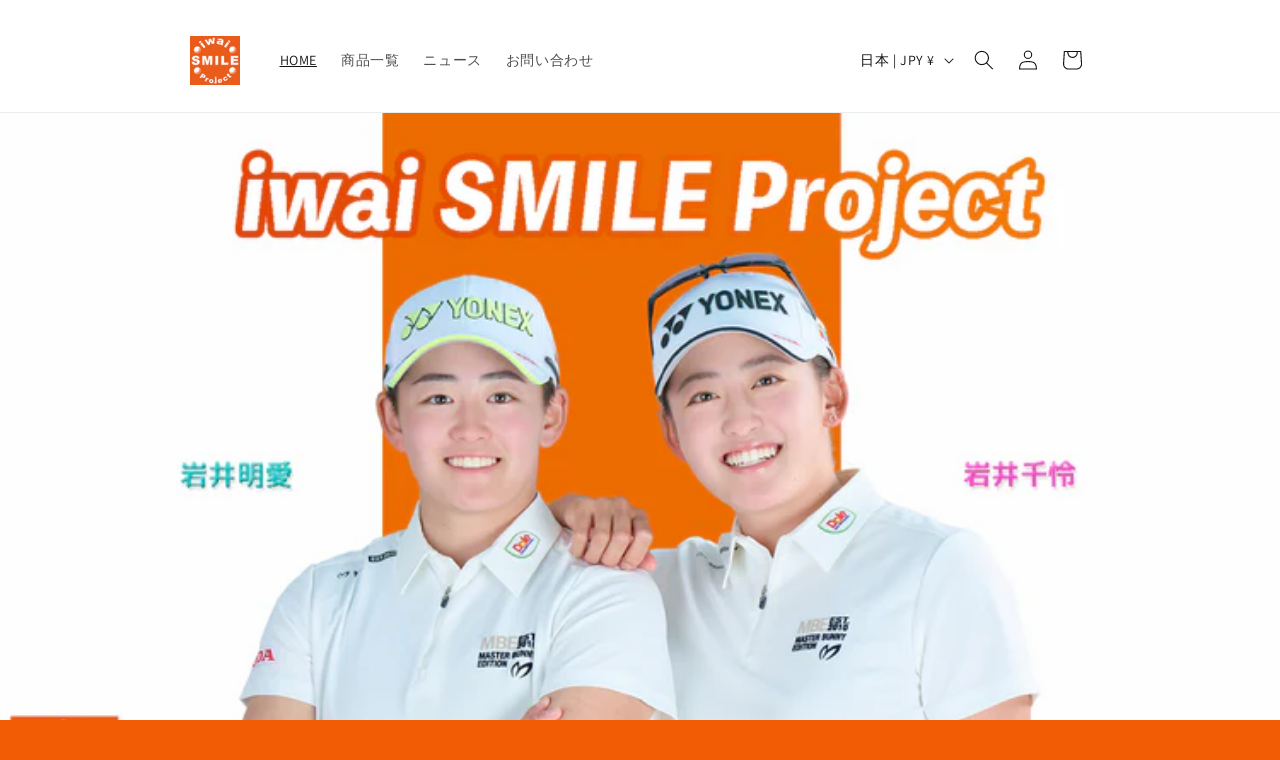

--- FILE ---
content_type: text/html; charset=UTF-8
request_url: https://pre.bossapps.co/api/js/iwaismileproject.myshopify.com/variants
body_size: 314
content:
{"48177506550047SP":"5536121119","48177506550047":"yes","48508975677727SP":"5536121119","48508975677727":"yes","48508975710495SP":"5536121119","48508975710495":"yes","48508975743263SP":"5536121119","48508975743263":"yes","48177506386207SP":"5536121119","48177506386207":"yes","48177506222367SP":"5536121119","48177506222367":"yes","48177506353439SP":"5536121119","48177506353439":"yes","48177506025759SP":"5536121119","48177506025759":"yes","48177505960223SP":"5536121119","48177505960223":"yes","49125224055071SP":"5691375903","49125224055071":"yes","49134852342047SP":"5713789215","49134852342047":"yes","49134849753375SP":"5713789215","49134849753375":"yes","49202399609119SP":"5713953055","49202399609119":"yes","49202403606815SP":"5713953055","49202403606815":"yes","49203373900063SP":"5714280735","49203373900063":"yes","49203373932831SP":"5714280735","49203373932831":"yes","49203373965599SP":"5714280735","49203373965599":"yes","49203373998367SP":"5714280735","49203373998367":"yes","49337981927711SP":"5738168607","49337981927711":"yes","49338034651423SP":"5738168607","49338034651423":"yes","49338009944351SP":"5738168607","49338009944351":"yes"}